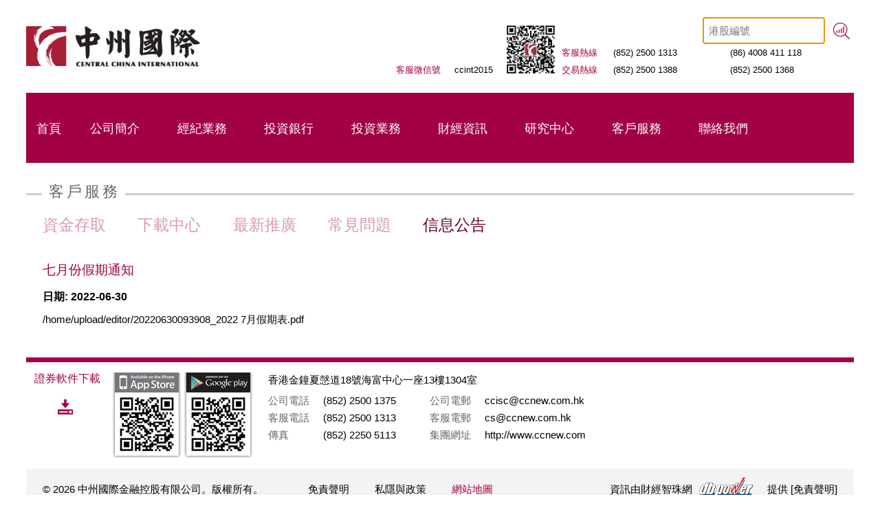

--- FILE ---
content_type: text/html; charset=UTF-8
request_url: https://www.ccnew.com.hk/tc/customer-service/message-detail/id/120
body_size: 14113
content:
<!DOCTYPE html PUBLIC "-//W3C//DTD XHTML 1.0 Transitional//EN" "http://www.w3.org/TR/xhtml1/DTD/xhtml1-transitional.dtd">
<html xmlns="http://www.w3.org/1999/xhtml">
<head>
<meta http-equiv="Content-Type" content="text/html; charset=utf-8" />
<!-- <meta name="viewport" content="width=device-width; initial-scale=1.0; maximum-scale=1.0; user-scalable=0;"> -->
<meta name="viewport" content="width=device-width">
<meta name="format-detection" content="telephone=no">
<title>中州國際金融控股有限公司</title>
<link rel="stylesheet" href="/home/css/bootstrap.css">
<link href="/home/css/ccis.css" rel="stylesheet" type="text/css" />
<link href="/home/css/ccmenu.css" rel="stylesheet" type="text/css" />
<link href="/home/css/jquery.bxslider.css" rel="stylesheet" type="text/css" />
<link href="/home/css/ionicons.css" rel="stylesheet" type="text/css" />




<script src="/home/js/jquery.min.js"></script>
<script src="/home/js/polyfill.min.js"></script>
<script src="/home/js/modernizr.min.js"></script>
<script src="/home/js/megamenu.js"></script>
<script src="/home/js/jquery.pager.js"></script>
<script>
	$(function(){
		var _showTab = 0;
		var $defaultLi = $('div.tab ul.tabs li, div.subtab ul.tabs li').eq(_showTab).addClass('current');
		$($defaultLi.find('a').attr('href')).siblings().hide();	
		$('div.tab ul.tabs li, div.subtab ul.tabs li').click(function() {
			var $this = $(this),
				_clickTab = $this.find('a').attr('href');
					$this.addClass('current').siblings('.current').removeClass('current');
					$(_clickTab).stop(false, true).show().siblings().hide();
				return false;
		}).find('a').focus(function(){
			this.blur();
		});
	});
</script>
<script>
	$(function(){
		var _showTab = 0;
		var $defaultLi = $('ul.tabs_inside li').eq(_showTab).addClass('current');
		$($defaultLi.find('a').attr('href')).siblings().hide();	
		$('ul.tabs_inside li').click(function() {
			var $this = $(this),
				_clickTab = $this.find('a').attr('href');
					$this.addClass('current').siblings('.current').removeClass('current');
					$(_clickTab).stop(false, true).show().siblings().hide();
				return false;
		}).find('a').focus(function(){
			this.blur();
		});
	});
</script>
<script>
$(document).ready(function () {
	
	
});

function js_db_disclaimer(link) {
	window.open(link, '', 'width=400, height=350');
}

function changeLanguage(lang) {
	var res = window.location.href;
	var pathname = window.location.pathname;
	
	if (lang == "sc") {
		res = res.replace("/en/","/sc/");
		res = res.replace("/tc/","/sc/");
	}
	else if (lang == "en") {
		res = res.replace("/tc/","/en/");
		res = res.replace("/sc/","/en/");
	}
	else {
		res = res.replace("/en/","/tc/");
		res = res.replace("/sc/","/tc/");
	}
	
	window.location.href = res;
}

var lang = 'tc';


</script>
<script>
	function popup(mylink, windowname){
	if (! window.focus)return true;
	var href;
	if (typeof(mylink) == 'string')
	   href=mylink;
	else
	   href=mylink.href;
	window.open(href, windowname, 'width=445,height=270,scrollbars=yes');
	return false;}
</script>
<script type="text/javascript">
window.onload = function(){
  var text_input = document.getElementById ('searchbox');
  text_input.focus ();
  text_input.select ();
}
</script>
<script>
	$(document).ready(function () {
		$("#searchbox").keyup(function(e) {
			var scode = $.trim($("#searchbox").val());
			if (e.keyCode == 13 && scode != "") {
				gokeysearch();
			}
		});
		
		$("#searchbox").click(function(){
			$("#searchbox").val("");
		});
	});
	
	function gokeysearch(){
		x=document.getElementById('searchbox').value;

		var regExp = /^[0-9]{1,5}$/;
		if(!regExp.test(x)){
			return;
		}
		x=x*1;
		
		if(x==0)
			return;
		else{
			window.location = "/tc/market/quote-stock/code/" + x;
		}
	}
</script>

</head>
<body>
<div id="page">
  <div class="header"> 
  	<div class="logo">
  	<a href="/tc/home" class="logolink"></a>
    </div>
    
    
    
    <div class="right_area">
    <!--<div class="lang"> <span class="tc"><a href="javascript:changeLanguage('tc')" class="current">繁</a></span> <span class="sc"><a href="javascript:changeLanguage('sc')">简</a></span> <span class="en"><a href="javascript:changeLanguage('en')">EN</a></span></div-->
    <div class="search">
      <input name="searchbox" id="searchbox" placeholder="港股編號" onClick="javascript: this.value='';" type="text">
      <button>搜尋</button>
    </div>
    <span class="clear"></span>
    <p><b style="min-width:55px; float:left;">客服熱線</b><span style="min-width:150px; float:left;"> (852) 2500 1313</span><span style="min-width:165px; float:left;"> (86) 4008 411 118</span></p>
    <span class="clear"></span>
    <p><b style="min-width:55px; float:left;">交易熱線</b><span style="min-width:150px; float:left;"> (852) 2500 1388</span> <span style="min-width:165px; float:left;">(852) 2500 1368</span></p>
    <span class="clear"></span> 
  	</div>
    
    <div class="qr_code">
   	  <p><b style="float:left;">客服微信號</b><span style="float:left;">ccint2015</span></p>
    <img src="/home/images/header_qr.jpg" width="286" height="286" /></div>
    
  </div>
  <div class="menu-container">
    <div class="menu">
      <ul>
        <li class="home rob"><a href="/tc/home">首頁</a></li>
        <li class="rob"><a href="/tc/company/aboutccin" class="desktop">公司簡介</a>
          <ul>
            <li><a href="/tc/company/aboutccin">關於中州國際</a></li>
            <li><a href="/tc/company/aboutcc">關於中原證券</a></li>
            <li><a href="/tc/company/milestone">重要里程碑</a></li>
            <li><a href="/tc/company/cctrend" class="last">公司動態</a></li>
          </ul>
        </li>
        <li class="rob"><a href="/tc/brokerage/introduction">經紀業務</a>
          <ul>
            <li><a href="/tc/brokerage/introduction">概要</a></li>
            <!-- <li><a href="/tc/brokerage/account-opening">開戶</a></li> -->
            <li><a href="/tc/brokerage/trading-page">頁面交易</a></li>
            <!--li><a href="/tc/brokerage/futures">期權及期貨</a></li-->
            <li><a href="/tc/brokerage/ah">滬港通</a></li>
            <li><a href="/tc/brokerage/fee">收費標準</a></li>
            <!-- <li><a href="/home/upload/forms/Futures_Product_Margin_Form_20220721085749.pdf" target="_blank">期貨產品保證金標准</a></li> -->
            <li><a href="/home/pdf/Margin_Ratio.pdf" target="_blank" class="last">股票按揭比例</a></li>
          </ul>
        </li>
        <li class="rob"><a href="/tc/investment/introduction">投資銀行</a>
          <ul>
            <li><a href="/tc/investment/introduction">概要</a></li>
            <li><a href="/tc/investment/services">服務</a></li>
            <li><a href="/tc/investment/team">業務團隊</a></li>
            <li><a href="/tc/investment/history">歷史記錄</a></li>
           </ul>
        </li>
        <!--li class="asset"><a href="/tc/asset/introduction">資產管理<br><i>Asset Management</i></a>
          <ul>
            <li><a href="/tc/asset/introduction"><span>概要</span> Business Background</a></li>
            <li><a href="/tc/asset/strategy"><span>基金策略</span> Investment Strategy & Core Values</a></li>
            <li><a href="/tc/asset/services"><span>服務</span> Fund Services</a></li>
            <li><a href="/tc/asset/team"><span>業務團隊</span> Asset Management Team</a></li>
            <li><a href="/tc/asset/business-news"><span>業務動態</span> Business Highlights</a></li>
            <li><a href="/tc/asset/product" class="last"><span>產品中心</span> Strategy Products & Funds</a></li>
          </ul>
        </li-->
        <li class="rob"><a href="/tc/loan/introduction">投資業務</a>
          <ul>
            <li><a href="/tc/loan/introduction">業務簡介</a></li>
            <li><a href="/tc/loan/process" class="last">業務流程</a></li>
          </ul>
        </li>
        <li class="rob"><a href="/tc/market/world-index">財經資訊</a>
          <ul>
            <li><a href="/tc/market/world-index">環球指數</a></li>
            <li><a href="/tc/market/ipo">新股動態</a></li>
            <li><a href="/tc/market/ipo-archive" class="last">新股檔案室</a></li>
          </ul>
        </li>
        <li class="rob"><a href="/tc/research/introduction">研究中心</a>
          <ul>
            <li><a href="/tc/research/introduction">概要</a></li>
            <li><a href="/tc/research/stock-news">港股晨報</a></li>
            <li><a href="/tc/research/report">研究報告</a></li>
            <li><a href="/tc/research/tutorial">投資學院</a></li>
            <li><a href="/tc/research/exchange" class="">交流會</a></li>
            <li><a href="/tc/research/market-comments" class="last">市場點評</a></li>
          </ul>
        </li>
        <li class="rob"><a href="/tc/customer-service/access-fund">客戶服務</a>
          <ul>
            <li><a href="/tc/customer-service/access-fund">資金存取</a></li>
            <li><a href="/tc/customer-service/download">下載中心</a></li>
            <li><a href="/tc/customer-service/promotion">最新推廣</a></li>
            <li><a href="/tc/customer-service/faq">常見問題</a></li>
            <li><a href="/tc/customer-service/message" class="last">信息公告</a></li>
          </ul>
        </li>
        <li class="rob"><a href="/tc/contact/career">聯絡我們</a>
          <ul>
            <li><a href="/tc/contact/career">人才招聘</a></li>
            <li><a href="/tc/contact/contact" class="last">聯繫我們</a></li>
          </ul>
        </li>
      </ul>
    </div>
  </div>
  <div id="asset" class="content">
  <h2><span>客戶服務</span></h2>
  <div class="left">
	  <div class="subtab">
        <ul>
           <li><a href="/tc/customer-service/access-fund">資金存取</a></li>
            <li><a href="/tc/customer-service/download">下載中心</a></li>
            <li><a href="/tc/customer-service/promotion">最新推廣</a></li>
            <li><a href="/tc/customer-service/faq">常見問題</a></li>
            <li><a href="/tc/customer-service/message" class="last active">信息公告</a></li>
          <div class="clear"></div>
        </ul>
      </div>
    <div class="movement">
      <h3>七月份假期通知</h3>
      <h4>日期: 2022-06-30</h4>
	  <p><a href="/home/upload/editor/20220630093908_2022 7月假期表.pdf">/home/upload/editor/20220630093908_2022 7月假期表.pdf</a></p>
    </div>
  </div>
  <div class="space"></div>
  <script type="text/javascript">
$(document).ready(function () {
	$.ajax({
		type: "GET",
		cache: false,
		url: "/tc/ajax/announcement_column",
		success: function(data) {
			$("#announcement_area").html(data);
		},
	});
});
</script>
    <div class="right ccintext">
      <div class="banner01"><a href="/tc/customer-service/promotion">最新推廣</a></div>
      <div class="sidenews">
        <h1>中州國際</h1>
        <div class="text">
          <h3>公司動態</h3>
          <dl id="announcement_area">
          </dl>
          <a href="/tc/company/cctrend" class="more">[更多...]</a></div>
      </div>
      <!-- <div class="banner02"><a href="/tc/brokerage/account-opening">預約開戶</a></div> -->
    </div> <span class="clear"></span> </div>

  <div id="footer">
  	<div class="downapp left">
      <div class="pcexe"><h3>證券軟件下載</h3>
      <a href="/tc/customer-service/download" class="downexe" target="_blank">&nbsp;</a></div>
      <img src="/home/images/appdown.jpg" />
      <!--div class="qrcode"><span class="downand"><a href="http://www.tsci.com.cn/tsci_update/android/cci/cci_v1.0.2.apk" target="_blank">Android</a></span><br />
        <!--span class="downappl">Apple</span></div-->
      <span class="clear"></span> </div>
      
    <div class="detail">
      <div class="address">香港金鐘夏愨道18號海富中心一座13樓1304室</div>
      <div class="info">
        <ul>
          <li><span>公司電話</span> (852) 2500 1375</li>
          <li><span>公司電郵</span> <a href="mailto:ccisc@ccnew.com.hk">ccisc@ccnew.com.hk</a></li>
          <li><span>客服電話</span> (852) 2500 1313</li>
          <li><span>客服電郵</span> <a href="mailto:cs@ccnew.com.hk">cs@ccnew.com.hk</a></li>
          <li><span>傳真</span> (852) 2250 5113</li>
          <li><span>集團網址</span> <a href="http://www.ccnew.com/" target="_blank">http://www.ccnew.com</a></li>
        </ul>
      </div>
    </div>
    
<!--     <div class="downapp">
      <div class="pcexe"><h3>期貨軟件下載</h3>
      <a href="/home/programme/中州國際期貨9.3.exe" class="downexe" target="_blank">期貨軟件極星</a></div>
      <img src="/home/images/appdown_right.jpg" />
      <span class="clear"></span> 
    </div> -->
    <div class="clear"></div>
  </div>
  <div id="copyright">
    <div class="copyright">© <span id='footeryear'></span> 中州國際金融控股有限公司。版權所有。</div>
    <div class="link">
      <ul>
        <li><a href="/tc/other/disclaimer">免責聲明</a></li>
        <li><a href="/tc/other/privacy">私隱與政策</a></li>
        <li class="last"><a href="/tc/other/sitemap">網站地圖</a></li>
      </ul>
      <div class="clear"></div>
    </div>
    <div class="db">資訊由<a href="http://www.dbpower.com.hk" target="_blank" class="dblogo">財經智珠網</a> 提供 [<a onclick="js_db_disclaimer('/home/block/tc/db_tc.html')">免責聲明</a>]</div>
    <div class="clear"></div>
  </div>
</div>
<script src="/home/js/bootstrap.js"></script>
<script>
var d = new Date();
var x = document.getElementById("footeryear");
x.innerHTML=d.getFullYear();
</script>
</body>
</html>


--- FILE ---
content_type: text/html; charset=UTF-8
request_url: https://www.ccnew.com.hk/tc/ajax/announcement_column?_=1768529298180
body_size: 773
content:

            <dt>2024-09-05</dt>
            <dd><a href="/tc/company/cctrend-detail/id/179">八號臺風 通知</a></dd>
					
		
            <dt>2024-07-23</dt>
            <dd><a href="/tc/company/cctrend-detail/id/177">搬遷啟示</a></dd>
					
		
            <dt>2024-01-30</dt>
            <dd><a href="/tc/company/cctrend-detail/id/170">2023年度業績預增公告</a></dd>
					
		
            <dt>2023-10-09</dt>
            <dd><a href="/tc/company/cctrend-detail/id/169">八號臺風及黑色暴雨信號現正生效證券及衍生產品市場延遲開市</a></dd>
					
		
            <dt>2023-09-08</dt>
            <dd><a href="/tc/company/cctrend-detail/id/167">黑色暴雨現正生效證券及衍生產品市場延遲開市</a></dd>
					
		

--- FILE ---
content_type: text/css
request_url: https://www.ccnew.com.hk/home/css/ccis.css
body_size: 66011
content:
@import url(https://fonts.googleapis.com/css?family=Roboto:400,300,300italic,400italic,500,500italic);

body {
    margin: 0;
    padding: 0;
    font-family: "segoe ui", "microsoft jhenghei", "microsoft mhei", Arial, Helvetica, sans-serif;
    color: #000000;
}

.clear {
    clear: both;
    display: block;
}

img {
    border: none;
}

input,
select {
    font-family: "segoe ui", "microsoft jhenghei", "microsoft mhei", Arial, Helvetica, sans-serif;
}

a,
button {
    -webkit-transition: all 0.3s;
    transition: all 0.3s;
    text-decoration: none;
    color: #000000;
    cursor: pointer;
}

a:hover {
    text-decoration: none;
    color: #a20145;
}

.green {
    color: #368104;
}

.red {
    color: #880101;
}

.hlred {
    color: #a20145;
}

ul {
    margin: 0;
    padding: 0;
}

ul li {
    list-style: none;
}

li {
    font-size: 15px;
}

.left {
    float: left;
    width: 76%;
}

.right {
    float: right;
    width: 22%;
}

p {
    margin: 0;
    padding-bottom: 20px;
    font-size: 15px;
    color: #000000;
    line-height: 30px;
}

.leftalign {
    text-align: left;
}

.mobile {
    display: none !important;
}

table {
    width: 100%;
    border-collapse: collapse;
    font-size: 14px;
}

table td {
    padding: 10px 3px;
    margin: 0;
    border-top: 1px solid #cfcfcf;
    border-bottom: 1px solid #cfcfcf;
    text-align: center;
}

table tr:nth-child(even) td {
    background: #fafafa;
}

table th {
    padding: 8px 3px;
    margin: 0;
    background: #fafafa;
    border-top: 1px solid #cfcfcf;
    border-bottom: 1px solid #cfcfcf;
}

table a {
    color: #292929;
    cursor: pointer;
}

table a:hover {
    color: #a20145;
}

.js-marquee {
    margin-bottom: 0 !important;
}

input[type=checkbox]:not(old),
input[type=radio]:not(old) {
    width: 2em;
    margin: 0;
    padding: 0;
    font-size: 1em;
    opacity: 0;
}

input[type=checkbox]:not(old)+label,
input[type=radio]:not(old)+label {
    display: inline-block;
    margin-left: -2em;
    line-height: 1.5em;
}

input[type=checkbox]:not(old)+label>span,
input[type=radio]:not(old)+label>span {
    display: inline-block;
    width: 0.875em;
    height: 0.875em;
    margin: 0.25em 0.5em 0.25em 0.25em;
    border: 0.0625em solid rgb(192, 192, 192);
    border-radius: 0.25em;
    background: rgb(224, 224, 224);
    background-image: -moz-linear-gradient(rgb(240, 240, 240), rgb(224, 224, 224));
    background-image: -ms-linear-gradient(rgb(240, 240, 240), rgb(224, 224, 224));
    background-image: -o-linear-gradient(rgb(240, 240, 240), rgb(224, 224, 224));
    background-image: -webkit-linear-gradient(rgb(240, 240, 240), rgb(224, 224, 224));
    background-image: linear-gradient(rgb(240, 240, 240), rgb(224, 224, 224));
    vertical-align: bottom;
}

input[type=checkbox]:not(old):checked+label>span,
input[type=radio]:not(old):checked+label>span {
    background-image: -moz-linear-gradient(rgb(224, 224, 224), rgb(240, 240, 240));
    background-image: -ms-linear-gradient(rgb(224, 224, 224), rgb(240, 240, 240));
    background-image: -o-linear-gradient(rgb(224, 224, 224), rgb(240, 240, 240));
    background-image: -webkit-linear-gradient(rgb(224, 224, 224), rgb(240, 240, 240));
    background-image: linear-gradient(rgb(224, 224, 224), rgb(240, 240, 240));
}

input[type=checkbox]:not(old):checked+label>span:before {
    content: '✓';
    display: block;
    width: 1em;
    color: rgb(153, 204, 102);
    font-size: 0.875em;
    line-height: 1em;
    text-align: center;
    text-shadow: 0 0 0.0714em rgb(115, 153, 77);
    font-weight: bold;
}

input[type=radio]:not(old):checked+label>span>span {
    display: block;
    width: 0.5em;
    height: 0.5em;
    margin: 0.125em;
    border: 0.0625em solid #a20145;
    border-radius: 0.125em;
    /* Permalink - use to edit and share this gradient: http://colorzilla.com/gradient-editor/#a20145+0,890140+100 */
    background: #a20145;
    /* Old browsers */
    background: -moz-linear-gradient(top, #a20145 0%, #890140 100%);
    /* FF3.6-15 */
    background: -webkit-linear-gradient(top, #a20145 0%, #890140 100%);
    /* Chrome10-25,Safari5.1-6 */
    background: linear-gradient(to bottom, #a20145 0%, #890140 100%);
    /* W3C, IE10+, FF16+, Chrome26+, Opera12+, Safari7+ */
    filter: progid:DXImageTransform.Microsoft.gradient(startColorstr='#a20145', endColorstr='#890140', GradientType=0);
    /* IE6-9 */
}

h1 {
    color: #a20145;
    font-size: 30px;
    margin: 0;
    padding: 0 0 20px 0;
    font-weight: 300;
    text-align: left;
    line-height: 34px;
}

h2 {
    font-size: 22px;
    font-weight: 300;
    margin-top: 30px;
    padding-left: 23px;
    position: relative;
    text-align: left;
    text-transform: uppercase;
    z-index: 1;
    color: #666666;
}

h2:before {
    background: rgba(201, 0, 84, 1);
    background: -moz-linear-gradient(top, rgba(201, 0, 84, 1) 0%, rgba(255, 255, 255, 0) 100%);
    background: -webkit-gradient(left top, left bottom, color-stop(0%, rgba(201, 0, 84, 1)), color-stop(100%, rgba(255, 255, 255, 0)));
    background: -webkit-linear-gradient(top, rgba(201, 0, 84, 1) 0%, rgba(255, 255, 255, 0) 100%);
    background: -o-linear-gradient(top, rgba(201, 0, 84, 1) 0%, rgba(255, 255, 255, 0) 100%);
    background: -ms-linear-gradient(top, rgba(201, 0, 84, 1) 0%, rgba(255, 255, 255, 0) 100%);
    background: linear-gradient(to bottom, rgba(201, 0, 84, 1) 0%, rgba(255, 255, 255, 0) 100%);
    filter: progid:DXImageTransform.Microsoft.gradient(startColorstr='#c90054', endColorstr='#ffffff', GradientType=0);
    content: "";
    margin: 0px auto;
    position: absolute;
    height: 3px;
    top: 14px;
    left: 0;
    right: 0;
    border-top: 3px solid #cccccc;
    bottom: 0px;
    width: 100%;
    z-index: -1;
}

h2 span {
    background: #ffffff;
    padding: 0 7px 0 10px;
    letter-spacing: 4px;
}

h3 {
    margin: 0;
    color: #a20145;
    font-size: 19px;
    font-weight: 300;
    padding: 10px 0;
}

h4 {
    margin: 0;
    color: #000000;
    font-size: 16px;
    font-weight: 700;
    padding: 10px 0;
}

h5 {
    margin: 0;
}

#message {
    color: red;
    padding-bottom: 10px;
}

.pager {
    height: 45px;
    margin-bottom: 20px;
}

.pager .clear {
    display: none;
}

.pager .prev.pgEmpty a,
.pager .next.pgEmpty a {
    color: #cccccc;
}

.pager a.current {
    color: #ffffff;
    background: #a20145;
    ;
}

.inner_paging {
    float: left;
    margin: 0;
    padding: 20px 0 0 0;
}

.inner_paging li {
    float: left;
    display: table-cell;
}

.inner_paging li a {
    color: #a20145;
    border: 1px solid #d3d3d3;
    height: 25px;
    text-align: center;
    list-style: none;
    margin-right: 6px;
    line-height: 22px;
    display: block;
    padding: 1px 5px;
    font-size: 13px;
}

.inner_paging li a:hover {
    color: #a20145;
    background: #ffffff;
}

.inner_paging li a.active {
    color: #ffffff;
    background: #a20145;
}

#overlay {
    background: #000000;
    position: fixed;
    z-index: 99999999999999;
}

.popup_dis {
    position: absolute;
    z-index: 999999999999999999;
    width: 50%;
    margin: 14% 25% 0 25%;
    background: #ebebeb;
}

.popup_dis .announcement_container h1 {
    line-height: 30px;
    padding: 10px 0 10px 0px;
    border-bottom: 1px solid #cccccc;
    font-weight: normal;
    font-size: 30px;
}

.popup_dis .announcement_container {
    padding: 15px;
    margin-bottom: 10px;
    position: relative;
}

.popup_dis .announcement_container .close {
    text-align: center;
}

.popup_dis .announcement_container .close h3 {
    background: #a20145;
    color: #ffffff;
    text-align: center;
    font-size: 17px;
    padding: 10px;
    cursor: pointer;
}

.popup_dis .announcement_container .announcement {
    font-size: 20px;
    color: #0054a3;
    float: left;
}

.popup_dis .announcement_container .announcement_area {
    background: #ffffff;
    padding: 15px;
    margin: 10px 0 0 0;
    max-height: 400px;
    overflow-y: scroll;
}

.popup_dis .announcement_container .announcement_area p {
    margin: 5px 0;
}

#page .content .tab ul.tabs {
    margin: 0;
    padding: 0;
    list-style-type: none;
}

#page .content .tab ul.tabs li {
    float: left;
    position: relative;
    font-size: 20px;
}

#page .content .tab ul.tabs li a {
    color: #a20145;
    text-align: center;
    display: block;
    line-height: 46px;
    padding: 0 20px;
}

#page .content .tab ul.tabs li.current a {
    background: #a20145;
    color: #ffffff;
}

#page .content .tab ul.tabs li span {
    display: none;
}

#page #asset.content .subtab {
    padding-bottom: 30px;
}

#page #asset.content .tab_container {
    padding-top: 30px;
}

#page .content .assetteam .tab ul.tabs li {
    float: left;
    width: 20%;
    position: relative;
    font-size: 17px;
}

#page .content .assetteam .tab ul.tabs li a {
    line-height: normal;
    padding: 10px;
    font-size: 17px;
}

#page .content .assetteam .tab ul.tabs li span {
    display: block;
    line-height: 20px;
    max-width: 244px;
    font-size: 13px;
    padding-bottom: 0;
}

#page .content .ipodata ._tab {
    margin-bottom: 20px;
    border-bottom: 5px solid #efefef;
}

#page .content ._tab ul.tabs {
    margin: 0;
    padding: 0;
    list-style-type: none;
}

#page .content ._tab ul.tabs li {
    float: left;
    position: relative;
    font-size: 20px;
}

#page .content ._tab ul.tabs li a {
    color: #a20145;
    text-align: center;
    display: block;
    line-height: 46px;
    padding: 0 20px;
}

#page .content ._tab ul.tabs li.current a {
    background: #a20145;
    color: #ffffff;
}

#page .content ._tab ul.tabs li span {
    display: none;
}

#page .content .subtab {
    padding: 10px 0 40px 0;
}

#page .content .subtab ul li {
    float: left;
    text-align: center;
    margin: 0;
    padding-right: 4%;
}

#page .content .subtab ul li.last{
    padding-right: 0;
}

#page .content .subtab ul li a {
    color: #a20145;
    display: inline-block;
    font-size: 23px;
    position: relative;
    opacity: 0.4;
}


#page .content .subtab ul li a.active,
#page .content .subtab ul li a:hover {
    opacity: 1.0;
    color: #6b002d;
}

/*#page .content .subtab ul li a.active:after, #page .content .subtab ul li a:hover:after {content: ""; background: url(../images/icon_sub.png) no-repeat center bottom /100% 10px; position: absolute; bottom:-19px; left: 0; width:100%; height:10px;}*/
#page .content .subtab ul li.current a,
#page .content .subtab ul li.current a:hover {
    opacity: 1.0
}

#page .content .subtab ul li.current a:after,
#page .content .subtab ul li.current a:hover:after {
    content: "";
    background: url(../images/icon_sub.png) no-repeat center bottom /100% 10px;
    position: absolute;
    bottom: -19px;
    left: 0;
    width: 100%;
    height: 10px;
}

#page .content .subtab ul li a span {
    font-size: 15px;
    display: inline-block;
    max-width: 75px;
}

#page .content .study .video {
    position: relative;
    padding-bottom: 56.25%;
    /* proportion value to aspect ratio 16:9 (9 / 16 = 0.5625 or 56.25%) */
    height: 0;
    overflow: hidden;
}

#page .content .study .video iframe {
    position: absolute;
    top: 0;
    left: 0;
    width: 100%;
    height: 100%;
}

#page #home .cctext dl dd.line {
    clear: both;
    width: 100%;
    height: 1px;
    max-width: 100%;
}

#page {
    margin: 0 auto;
    max-width: 1204px;
}

#page .content {
    margin: 0 auto;
    position: relative;
    width: 1204px;
}

#page .header {
    padding: 40px 0 0 0;
    height: 115px;
    background: #ffffff url(../images/logo.jpg) no-repeat left center;
    width: 1204px;
    margin: 0 auto;
    position: relative;
}

#page .header .logo {
    float: left;
}

#page .header .qr_code {
    float: right;
    margin-right: 30px;
}

#page .header .qr_code p {
    float: left;
    margin-top: 64px;
}

#page .header .qr_code img {
    width: 84px;
    height: auto;
    margin-left: 20px;
}

#page .header .right_area {
    float: right;
}

#page .header .lang {
    float: right;
    padding: 5px 0 0 45px;
}

#page .header .lang span a {
    float: left;
    margin-left: 10px;
    border: 1px solid #ffffff;
    text-align: center;
    font-size: 15px;
    color: #000000;
    padding: 3px 7px;
    line-height: 21px;
    font-size: 15px;
}

#page .header .lang span a:hover,
#page .header .lang span a.current {
    border: 1px solid #a20145;
    color: #a20145;
}

#page .header .search {
    float: right;
}

#page .header .search input {
    border: 1px solid #a20145;
    -webkit-border-radius: 5px;
    -moz-border-radius: 5px;
    border-radius: 5px;
    padding: 8px;
    width: 160px;
    font-size: 15px;
}

#page .header .search button {
    background: url(../images/icon_search_button.jpg) no-repeat center center;
    width: 35px;
    height: 35px;
    border: 0;
    outline: none;
    text-indent: -9999px;
    cursor: pointer;
    margin-left: 3px;
}

#page .header p {
    float: right;
    font-size: 15px;
    padding-bottom: 0;
    line-height: 25px;
}

#page .header p b {
    font-weight: normal;
    color: #a20145;
}

#page .header p span {
    display: inline-block;
    padding: 0 0 0 20px;
}

#page .header .logolink {
    /*display: inline-block;
	height: 51px;
	width: 25%;*/
    display: block;
    height: 77px;
    width: 312px;
}

#page .ccintext .banner01 {
    background: url(../images/back_ccin01.jpg) no-repeat center left / 100% auto;
    width: 100%;
    padding-top: 140px;
    border-bottom: 1px solid #a20145;
}

#page .ccintext .banner01 a {
    background: #efefef;
    display: block;
    padding: 15px 0;
    text-align: center;
    font-size: 20px;
}

#page .ccintext .banner02 {
    background: url(../images/back_ccin02.jpg) no-repeat center left / 100% auto;
    width: 100%;
    padding-top: 140px;
    border-bottom: 1px solid #a20145;
}

#page .ccintext .banner02 a {
    background: #efefef;
    display: block;
    padding: 15px 0;
    text-align: center;
    font-size: 20px;
}

#page .ccintext .sidenews {
    border: 1px solid #a20145;
    margin: 15px 0;
}

#page .ccintext .sidenews h1 {
    background: #a20145;
    color: #ffffff;
    font-size: 15px;
    padding: 10px;
    line-height: 15px;
}

#page .ccintext .sidenews h3 {
    color: #a20145;
    font-size: 14px;
    letter-spacing: inherit;
    background: url(../images/icon_arrow.png) no-repeat left 8px;
    padding: 0 10px 7px 18px;
    border-bottom: 1px solid #a20145;
}

#page .ccintext .sidenews .text {
    padding: 10px;
}

#page .ccintext .sidenews .text dl {
    float: left;
    min-width: 20%;
    margin: 0;
}

#page .ccintext .sidenews .text dl dt {
    font-size: 13px;
    color: #666666;
    width: 75px;
    float: left;
    padding: 5px 0;
}

#page .ccintext .sidenews .text dl dd {
    font-size: 14px;
    float: left;
    margin: 0;
    overflow: hidden;
    text-overflow: ellipsis;
    white-space: nowrap;
    width: 166px;
    padding: 5px 0;
}

#page .ccintext .sidenews .text .more {
    text-align: right;
    display: block;
    color: #a20145;
    font-size: 14px;
    background: url(../images/icon_more.png) no-repeat 77% 1px;
    padding-left: 25px;
    clear: both;
}

#page .ccintext .sidenews .text .more:hover {
    color: #000000;
}

#page #home {
    position: relative;
}

#page #home .cctext {
    position: absolute;
    top: 415px;
    background: url(../images/back_hm.png) repeat;
    width: 100%;
}

#page #home .cctext .box {
    padding: 2%;
}

#page #home .cctext .news {
    float: left;
    height: 280px;
    width: 33%;
    overflow: hidden;
    margin-right: 1%;
}

#page #home .cctext .report {
    float: left;
    height: 280px;
    width: 33%;
    overflow: hidden;
    margin-right: 1%;
}

#page #home .cctext h1 a {
    color: #a20145;
}

#page #home .cctext h1 a:hover {
    color: #000000;
}

#page #home .cctext dl {
    width: 100%;
    margin: 0;
}

#page #home .cctext dl dt {
    font-size: 15px;
    color: #666666;
    float: left;
    padding-bottom: 13px;
    padding-right: 2%;
}

#page #home .cctext dl dd {
    font-size: 17px;
    float: left;
    margin: 0;
    overflow: hidden;
    text-overflow: ellipsis;
    white-space: nowrap;
    width: 57%;
    padding-bottom: 13px;
}

#page #home .cctext .hmicons {
    float: left;
    width: 32%;
}

#page #home .cctext .hmicons ul li {
    float: left;
    padding: 0 0 18px 18px;
}

#page #home .cctext .hmicons ul li a {
    font-size: 19px;
    text-align: center;
    display: inline-block;
}

#page #home .cctext .hmicons .hi01 {
    background: url(../images/icon_hi01.png) no-repeat center 50px;
    width: 105px;
    height: 130px;
}

#page #home .cctext .hmicons .hi02 {
    background: url(../images/icon_hi02.png) no-repeat center 50px;
    width: 105px;
    height: 130px;
}

#page #home .cctext .hmicons .hi03 {
    background: url(../images/icon_hi03.png) no-repeat center 50px;
    width: 105px;
    height: 130px;
}

#page #home .cctext .hmicons .hi04 {
    background: url(../images/icon_hi04.png) no-repeat center 50px;
    width: 105px;
    height: 130px;
}

#page #home .cctext .hmicons .hi05 {
    background: url(../images/icon_hi05.png) no-repeat center 50px;
    width: 105px;
    height: 130px;
}

#page #home .cctext .hmicons .hi06 {
    background: url(../images/icon_hi06.png) no-repeat center 50px;
    width: 105px;
    height: 130px;
}

#page #home .cctext .hmicons .hi01:hover {
    background: url(../images/icon_hi01_on.png) no-repeat center 50px;
}

#page #home .cctext .hmicons .hi02:hover {
    background: url(../images/icon_hi02_on.png) no-repeat center 50px;
}

#page #home .cctext .hmicons .hi03:hover {
    background: url(../images/icon_hi03_on.png) no-repeat center 50px;
}

#page #home .cctext .hmicons .hi04:hover {
    background: url(../images/icon_hi04_on.png) no-repeat center 50px;
}

#page #home .cctext .hmicons .hi05:hover {
    background: url(../images/icon_hi05_on.png) no-repeat center 50px;
}

#page #home .cctext .hmicons .hi06:hover {
    background: url(../images/icon_hi06_on.png) no-repeat center 50px;
}

#page #home .cctext a.more {
    padding: 10px 30px 28px 0;
    float: left;
    font-size: 18px;
    background: url(../images/icon_hmore.png) no-repeat right 20px;
}

#page #home .home_about_content {
    padding: 2%;
}

#page #home .home_about_content p {
    padding-bottom: 0;
}

#page #aboutcc .aboutccin table {
    margin-bottom: 20px;
}

#page #aboutcc .aboutccin table.last {
    margin-bottom: 0;
}

#page #aboutcc .aboutccin table tr th {
    text-align: left;
    padding: 8px;
}

#page #aboutcc .aboutccin table tr td {
    text-align: left;
    padding: 8px;
}

#page #research .study table tr td {
    text-align: left;
}

#page #aboutcc .aboutccin table tr:nth-child(even) th {
    background: #fafafa;
}

#page #business {
    margin-bottom: 20px;
}

#page #business #tabb table th {
    background: #fafafa !important;
}

#page #business .acc {
    margin: 0;
    padding: 0;
}

#page #business .acc li {
    -webkit-transition: none;
    transition: none;
    list-style: none;
    margin: 0;
    padding: 0;
}

#page #business .acc div {
    -webkit-transition: none;
    transition: none;
}

#page #business .acc h3 {
    text-align: left;
    text-indent: 12px;
    margin: 10px 0 0 0;
    cursor: pointer;
    padding: 7px 0 3px 0;
    color: #ffffff;
    background: #999999 url(../images/unselect.jpg) no-repeat scroll right center / 62px 42px;
    width: 100%;
    height: 32px;
}

#page #business .acc h3.first-selected {
    color: #a20145;
    background: #f7f7f7 url(../images/select.jpg) no-repeat scroll right center / 62px 42px;
    width: 100%;
    height: 32px;
}

#page #business .acc h4 {
    text-indent: 12px;
}

#page #business .acc .note {
    padding: 10px 0;
    font-size: 14px;
}

#page #business .acc .note ol {
    margin: 0;
    padding: 5px 14px;
    line-height: 20px;
    font-size: 14px;
}

#page #business .acc .note ol li {
    list-style: decimal;
}

#page #business .acc td ol {
    margin: 0;
    padding: 5px 14px;
    line-height: 20px;
    font-size: 14px;
}

#page #business .acc td ol li {
    list-style: decimal;
}

#page #business .acc td ul li {
    padding-bottom: 5px;
}

#page #business .acc td ul li span {
    display: inline-block;
    width: 180px;
    color: #a20145;
    font-weight: bold;
}

#page #business .acc td ul li b {
    padding-top: 15px;
    color: #a20145;
    display: block;
}

#page #business .acc-content td {
    text-align: left;
    padding: 10px 0 10px 10px;
}

#page #business .acc .third h4 {
    text-indent: 0;
    color: #a20145;
    padding-bottom: 0;
}

#page #business .acc p {
    padding: 15px 0;
}

#page #business .acc .eighth ol li {
    list-style: square;
    padding-bottom: 8px;
    font-size: 15px;
}

#page #business .acc sup {
    color: #a20145;
    font-size: 12px;
}

#page #business .qualify {
    padding: 30px 0 0 0;
}

#page #business .qualify th {
    background: #a20145;
    text-align: left;
    color: #ffffff;
    font-size: 15px;
    padding: 5px 15px;
}

#page #business .qualify td {
    text-align: left;
    padding: 8px;
}

#page #business .qualify sup {
    color: #ffffff;
    font-size: 12px;
    font-weight: normal;
    padding: 10px;
}

#page #business .qualify p {
    padding: 15px 0;
}

#page #business .qualify ol {
    margin: 0;
    padding: 0 15px;
}

#page #business .qualify ol li {
    padding-bottom: 5px;
    font-size: 15px;
}

#page #business .qualify a {
    color: #a20145;
    word-break: break-all;
}

#page #business .qualify h4 {
    text-align: center;
    background: #ececec;
    font-weight: 400;
    font-size: 19px;
    margin: 15px 0 0 0;
    border-bottom: 4px solid #a20145;
}

#page #business .fee table {
    border-top: 5px solid #ececec;
    margin-bottom: 20px;
}

#page #business .fee table.last {
    margin-bottom: 0;
}

#page #business .fee table tr th {
    background: #ffffff;
    text-align: left;
    color: #a20145;
}

#page #business .fee table tr td {
    text-align: left;
}

#page #business .fee table tr:nth-child(even) th {
    background: #fafafa;
}

#page #business .openaccount ul li {
    padding-bottom: 20px;
    line-height: 39px;
}

#page #business .openaccount ul li input {
    padding: 8px;
}

#page #business .openaccount ul li select {
    padding: 8px;
    width: 58%;
}

#page #business .openaccount ul li input[type=text] {
    width: 70%;
}

#page #business .openaccount ul li textarea {
    padding: 8px;
    width: 65%;
    height: 150px;
    max-width: 65%;
    max-height: 150px;
    margin-top: 10px;
}

#page #business .openaccount .latitle {
    line-height: 39px;
    display: inline-block;
    width: 130px;
    float: left;
}

#page #business .openaccount .latitle.two_line {
    width: 104px;
    padding-right: 26px;
    line-height: normal;
}

#page #business .openaccount button {
    padding: 10px 30px;
    color: #a20145;
    border: 1px solid #a20145;
    text-align: center;
    font-size: 15px;
    background: #ffffff;
    cursor: pointer;
    font-family: "segoe ui", "microsoft jhenghei", "microsoft mhei", Arial, Helvetica, sans-serif;
}

#page #business .openaccount button:hover {
    background: #a20145;
    color: #ffffff;
}

#page #business .openaccount .telnumber {
    float: left;
    width: 140px;
}

#page #business .openaccount .telnumber.long {
    width: 250px;
}

#page #business .openaccount .formcap {
    float: left;
    padding: 0 20px 0 0;
}

#page #business .openaccount #captcha_area {
    width: 100%;
    height: 33px;
    margin-bottom: 20px;
}

#page #business .openaccount #captcha_area .item-captcha {
    padding-left: 0;
    float: left;
    width: 25%;
}

#page #business .openaccount #captcha_area .item-captcha input[type="text"] {
    width: 45%;
    padding: 2%;
}

#page #business .openaccount #captcha_area .captcha_image {
    float: left;
}

#page #business .openaccount #captcha_area .icon_refresh {
    display: inline-block;
    padding: 5px 15px 0 5px;
}

#page #trading_page .trading {
    background: #f7f7f7;
}

#page #trading_page .trading ul li {
    float: left;
    width: 48%;
    padding: 1%;
    background: #f7f7f7;
    text-align: center;
}

#page #trading_page .trading ul li h3 {
    text-align: center;
    color: #ffffff;
    padding: 16px;
    margin-bottom: 6px;
    border-bottom: 2px solid #ececec;
    background: #a20145 url(../images/back_gr.jpg) no-repeat -135px top;
}

#page #trading_page .trading ul li h3 a {
    color: #FFF;
}

#page #trading_page .trading ul li.sec h3 {
    text-align: center;
    color: #ffffff;
    padding: 16px;
    margin-bottom: 6px;
    border-bottom: 2px solid #ececec;
    background: #443952 url(../images/back_gr2.jpg) no-repeat -135px top;
}


#page #invest {
    margin-bottom: 20px;
}

#page #invest .service ul {
    margin-bottom: 20px;
}

#page #invest .service .mobile {
    display: block !important;
}

#page #invest .service .mobileb {
    display: none;
}

#page #invest .service ul li {
    float: left;
    width: 48%;
    padding: 1%;
    height: 283px;
    background: #f7f7f7;
}

#page #invest .service ul li h3 {
    text-align: center;
    color: #ffffff;
    padding: 16px;
    margin-bottom: 6px;
    border-bottom: 2px solid #ececec;
    background: #a20145 url(../images/back_gr.jpg) no-repeat -135px top;
}

#page #invest .service ul li.sec h3 {
    text-align: center;
    color: #ffffff;
    padding: 16px;
    margin-bottom: 6px;
    border-bottom: 2px solid #ececec;
    background: #443952 url(../images/back_gr2.jpg) no-repeat -135px top;
}

#page #invest .service ul li.third h3 {
    text-align: center;
    color: #ffffff;
    padding: 16px;
    margin-bottom: 6px;
    border-bottom: 2px solid #ececec;
    background: #42525f url(../images/back_gr3.jpg) no-repeat -135px top;
}

#page #invest .service ul li.forth h3 {
    text-align: center;
    color: #ffffff;
    padding: 16px;
    margin-bottom: 6px;
    border-bottom: 2px solid #ececec;
    background: #474f4f url(../images/back_gr4.jpg) no-repeat -135px top;
}

#page #invest .service ul li ol li {
    width: 100%;
    height: inherit;
    list-style: square;
}

#page #invest .service ul li.third {
    height: inherit;
}

#page #invest .service ul li.forth {
    height: inherit;
}

#page #invest .history ul li {
    float: left;
    width: 15%;
    padding: 0 5% 25px 0;
    font-size: 14px;
    line-height: 22px;
    text-align: center;
}

#page #invest .history ul li img {
    width: 100%;
    height: auto;
}

#page #invest .history ul li span {
    display: block;
    min-height: 66px;
}

#page #invest .movement tr td {
    text-align: left;
    padding: 8px;
}

#page #invest .movement tr th {
    text-align: left;
    padding: 8px;
}

#page #invest .movement tr td a {}

#page #invest .movement tr td img {
    max-width: 100px;
}

#page #asset {
    margin-bottom: 20px;
}

#page #asset .assetservice p {
    padding-bottom: 0;
}

#page #asset .assetservice ul {
    padding-left: 20px;
}

#page #asset .assetservice ul li {
    list-style: square;
    padding-bottom: 10px;
}

#page #asset .assetmovement ul li {
    float: left;
    width: 50%;
}

#page #asset .assetmovement ul li a {
    display: inline-block;
    width: 99%;
}

#page #asset .assetmovement ul li a img {
    width: 100%;
    height: auto;
}

#page #asset .assetmovement .pager ul li,
#page #asset .assetmovement .pager ul li a {
    width: inherit;
}

#page #asset .assetmovement.de table {
    border-top: 5px solid #ececec;
    margin-bottom: 20px;
}

#page #asset .assetmovement.de table.last {
    margin-bottom: 0;
}

#page #asset .assetmovement.de table tr th {
    background: #ffffff;
    text-align: left;
    color: #a20145;
    padding: 8px;
}

#page #asset .assetmovement.de table tr td {
    text-align: left;
    padding: 8px;
}

#page #asset .assetmovement.de table tr:nth-child(even) th {
    background: #fafafa;
}

#page #asset .assetmovement table {
    margin-bottom: 20px;
}

#page #asset .assetmovement table.last {
    margin-bottom: 0;
}

#page #asset .assetmovement table tr th {
    text-align: left;
    padding: 8px;
}

#page #asset .assetmovement table tr td {
    text-align: left;
    padding: 8px;
}

#page #asset .assetmovement table tr:nth-child(even) th {
    background: #fafafa;
}

#page #asset .product table {
    margin-bottom: 20px;
}

#page #asset .product table.last {
    margin-bottom: 0;
}

#page #asset .product table tr th {
    text-align: left;
    padding: 8px;
}

#page #asset .product table tr td {
    text-align: left;
    padding: 8px;
}

#page #asset .product table tr:nth-child(even) th {
    background: #fafafa;
}

#page #asset .product table tr td a {
    background: url(../images/pdf.png) no-repeat;
    display: block;
    width: 32px;
    height: 32px;
}

#page #asset .assetteam h3 {
    font-weight: bold;
}

#page #asset .assetteam h3 span {
    color: #666666;
    font-size: 15px;
    display: inline-block;
    padding: 0 0 0 10px;
}

#page #asset .assetteam .photo {
    float: left;
    width: 28%;
}

#page #asset .assetteam .text {
    float: left;
    width: 72%;
}

#page #asset .assetteam .photoright {
    float: left;
    width: 32%;
    padding: 20px 0 0 0;
    text-align: right;
    border-top: 1px solid #ccc;
}

#page #asset .assetteam .textleft {
    float: left;
    width: 68%;
    padding: 20px 0 0 0;
    border-top: 1px solid #ccc;
}

#page #asset .assetteam .photo2 {
    display: none;
}

#page #asset .assetteam .text2 {
    display: none;
}

#page #asset h2 span i {
    font-style: normal;
    letter-spacing: normal;
}

#page #license {
    margin-bottom: 20px;
}

#page #license .loanflow {
    background: #f7f7f7;
    padding: 2%;
}

#page #license .loanflow ul {
    width: 100%;
    padding: 10px 0;
}

#page #license .loanflow ul li {
    float: left;
    border: 10px solid #f7f7f7;
    padding: 0 8px;
}

#page #license .loanflow ul h1 {
    font-size: 17px;
    font-weight: 300;
    text-align: center;
}

#page #license .loanflow ul h1 span {
    color: #ffffff;
    font-family: "Roboto", sans-serif;
    display: block;
    padding: 1%;
    -webkit-border-radius: 50%;
    -moz-border-radius: 50%;
    border-radius: 50%;
    border: 3px solid #ffffff;
    font-size: 35px;
    height: 38px;
    padding: 6px 0;
    width: 50px;
}

#page #license .loanflow ul h5 {
    text-align: center;
    word-break: keep-all;
    font-size: 17px;
    font-weight: normal;
    display: block;
}

#page #license .loanflow ul .steptx {
    min-width: 119px;
    border: 3px solid #e1e1e1;
    padding: 29px 19px;
    text-align: center;
    height: 100px;
}

#page #license .loanflow ul .arrow {
    margin-top: 55px;
}

#page #license .loanflow ul.step1 h1 {
    color: #42525f;
}

#page #license .loanflow ul.step1 h1 span {
    background: #42525f;
}

#page #license .loanflow ul.step1 li h5 {
    color: #42525f;
    padding-top: 15px;
}

#page #license .loanflow ul.step2 {}

#page #license .loanflow ul.step2 h1 {
    color: #7d619c;
}

#page #license .loanflow ul.step2 h1 span {
    background: #7d619c;
}

#page #license .loanflow ul.step2 li h5 {
    color: #7d619c;
    padding-top: 15px;
}

#page #license .loanflow ul.step3 h1 {
    color: #a20145;
}

#page #license .loanflow ul.step3 h1 span {
    background: #a20145;
}

#page #license .loanflow ul.step3 li h5 {
    color: #a20145;
    padding-top: 15px;
}

#page #license .loanflow ul .steptx.last {
    background: #a20145;
}

#page #license .loanflow ul .steptx.last h5 {
    color: #ffffff;
}

#page #license .loanflow_mobile {
    display: none;
}

#page #research {
    margin-bottom: 20px;
}

#page #research .acc {
    margin: 0;
    padding: 0;
}

#page #research .acc li {
    -webkit-transition: none;
    transition: none;
    list-style: none;
    margin: 0;
    padding: 0;
}

#page #research .acc div {
    -webkit-transition: none;
    transition: none;
}

#page #research .acc h3 {
    text-align: left;
    text-indent: 12px;
    margin: 10px 0 0 0;
    cursor: pointer;
    padding: 7px 0 3px 0;
    color: #ffffff;
    background: #999999 url(../images/unselect.jpg) no-repeat scroll right center / 62px 42px;
    width: 100%;
    height: 32px;
}

#page #research .acc h3.first-selected {
    color: #a20145;
    background: #f7f7f7 url(../images/select.jpg) no-repeat scroll right center / 62px 42px;
    width: 100%;
    height: 32px;
}

#page #research .acc h4 {
    text-indent: 12px;
}

#page #research .acc .note {
    padding: 10px 0;
    font-size: 14px;
}

#page #research .acc .note ol {
    margin: 0;
    padding: 5px 14px;
    line-height: 20px;
    font-size: 14px;
}

#page #research .acc .note ol li {
    list-style: decimal;
}

#page #research .acc td ol {
    margin: 0;
    padding: 5px 14px;
    line-height: 20px;
    font-size: 14px;
}

#page #research .acc td ol li {
    list-style: decimal;
}

#page #research .acc td ul li {
    padding-bottom: 5px;
}

#page #research .acc td ul li span {
    display: inline-block;
    width: 180px;
    color: #a20145;
    font-weight: bold;
}

#page #research .acc td ul li b {
    padding-top: 15px;
    color: #a20145;
    display: block;
}

#page #research .acc-content td {
    text-align: left;
    padding: 10px 0 10px 10px;
}

#page #research .acc h4 {
    text-indent: 0;
    color: #a20145;
    padding-bottom: 0;
}

#page #research .acc p {
    padding: 15px 0;
}

#page #research .acc-content table {
    margin-bottom: 10px;
}

#page #research .acc .hkalang {
    padding-top: 5px;
}

#page #research .acc .hkalang li {
    padding-bottom: 2px;
    border-bottom: 1px solid #cccccc;
    color: #a20145;
    width: 25%;
    float: left;
}

#page #research .acc .hkalang li span {
    display: inline-block;
    width: 92%;
    background: #f7f7f7;
    color: #000000;
    padding: 10px;
    text-align: center;
}

#page #research .acc .hkalang li div {
    text-align: center;
}

#page #research .download .software {
    padding-top: 30px;
}

#page #research .download .downapp li a.downexe {
    background: url(../images/icon_exe.jpg) no-repeat center left;
}

#page #research .download .downapp li a.downand {
    background: url(../images/icon_and.jpg) no-repeat center left;
}

#page #research .download .downapp li a.downappl {
    background: url(../images/icon_appl.jpg) no-repeat center left;
}

#page #research .download .pdfdown {
    background: url(../images/icon_pdf.png) no-repeat left top;
    padding-bottom: 20px;
    padding-left: 30px;
}

#page #research .download .pdfdown a {
    padding: 0;
    color: #a20145;
    background: none;
    display: inline-block;
}

#page #research .download .form a {
    background: url(../images/pdf.png) no-repeat -3px center;
    display: block;
    color: #000000;
    padding: 15px 0 15px 37px;
    border-bottom: 1px solid #cccccc;
}

#page #research .download .form a:hover {
    color: #a20145;
}

#page #research .accessfunds h4 {
    margin-bottom: 10px;
    border-bottom: 2px solid #a20145;
}

#page #research .accessfunds h5 {
    background: #f7f7f7;
    border-bottom: 1px solid #cccccc;
    padding: 1%;
    margin: 10px 0 10px 0;
    font-size: 15px;
    letter-spacing: 1px;
}

#page #research .accessfunds ul {
    padding-left: 30px;
}

#page #research .accessfunds ul li {
    padding-bottom: 10px;
    list-style: square;
}

#page #research .accessfunds .note {
    background: #f7f7f7;
    font-size: 13px;
    padding: 20px;
}

#page #research .accessfunds table {
    margin-bottom: 20px;
}

#page #research .accessfunds table td {
    text-align: left;
    padding: 10px;
}

#page #research .accessfunds table thead tr td {
    background: #ffffff;
    border-bottom: 2px solid #a20145;
    color: #000000;
    font-size: 17px;
    font-weight: normal
}

#page #research .accessfunds table td.address {
    background: #f6e5ec;
    text-align: center;
}

#page #research .accessfunds .acc {
    display: none;
}

#page #research .hkstocknews tr td {
    text-align: left;
    padding: 8px;
}

#page #research .hkstocknews tr th {
    text-align: left;
    padding: 8px;
}

#page #research .hkstocknews tr td a {
    background: url(../images/pdf.png) no-repeat;
    display: block;
    width: 32px;
    height: 32px;
}

#page #research .newstock tr td a {
    background: url(../images/pdf.png) no-repeat;
    display: block;
    width: 32px;
    height: 32px;
}

#page #research .newstock .pdfdown {
    background: url(../images/icon_pdf.png) no-repeat left top;
    padding-bottom: 20px;
    padding-left: 30px;
}

#page #research .newstock .pdfdown a {
    padding: 0;
    color: #a20145;
    background: none;
    display: inline-block;
}

#page #research .report table {
    margin-bottom: 20px;
}

#page #research .report table.last {
    margin-bottom: 0;
}

#page #research .report table tr th {
    text-align: left;
    padding: 8px;
}

#page #research .report table tr td {
    text-align: left;
    padding: 8px;
}

#page #research .report table tr:nth-child(even) th {
    background: #fafafa;
}

#page #financialnews .ipoarchive .pager {
    margin-bottom: 65px;
}

#page #financialnews .ipoarchive tr td a {
    background: url(../images/pdf.png) no-repeat;
    display: block;
    width: 32px;
    height: 32px;
}

#page #financialnews .ipoarchive .pdfdown {
    background: url(../images/icon_pdf.png) no-repeat left top;
    padding-bottom: 20px;
    padding-left: 30px;
}

#page #financialnews .ipoarchive .pdfdown a {
    padding: 0;
    color: #a20145;
    background: none;
    display: inline-block;
}

#page #financialnews .ipodata .year {
    font-weight: 400;
    padding: 4px 5px 15px 5px;
}

#page #financialnews .ipodata .year a {
    margin: 0 5px;
    color: #a20145;
}

#page #financialnews .ipodata .year a:hover {
    color: #000000;
}

#page #financialnews .ipodata .year a.on {
    background: #a20145;
    color: #FFF;
    padding: 3px 10px;
}

#page #market .quote .stock {
    float: left;
    width: 58%;
}

#page #market .quote .stock h1 {
    font-size: 24px;
    font-weight: 300;
    margin-top: 30px;
    position: relative;
    text-align: left;
    text-transform: uppercase;
    z-index: 1;
    color: #000000;
    margin: 0;
    padding: 0 0 15px 0;
}

#page #market .quote .stock h1:before {
    content: "";
    margin: 0px auto;
    position: absolute;
    height: 3px;
    top: 25px;
    left: 0;
    right: 0;
    border-top: 1px dotted #666666;
    bottom: 0px;
    width: 100%;
    z-index: -1;
}

#page #market .quote .stock h1 span {
    background: #ffffff;
    padding: 0 7px 0 10px;
}

#page #market .quote .stock h1 b {
    font-weight: 300;
    font-size: 45px;
    font-family: "Roboto", sans-serif;
    color: #a20145;
}

#page #market .quote .chgta {
    float: left;
    width: 40%;
    margin-left: 2%;
}

#page #market .quote .chgta table {
    border: 1px solid #a20145;
}

#page #market .quote .chgta table td {
    border-top: none;
    padding: 18px 3px;
}

#page #market .quote .chgta table td.last {
    border-bottom: none;
}

#page #market .quote .chgta table td span {
    font-size: 30px;
    font-weight: 300;
    font-family: "Roboto", sans-serif;
}

#page #market .quote .chgta table tr:nth-child(even) td {
    background: #ffffff;
}

#page #market .quote .stock h3 {
    color: #ffffff;
    background: #a20145 url(../images/back_gr_quote.jpg) no-repeat left top;
    width: 49%;
    padding: 113px 0 25px 30px;
    font-size: 25px;
    float: left;
    line-height: 46px;
}

#page #market .quote .stock h3 span {
    font-size: 60px;
    font-weight: 300;
    font-family: "Roboto", sans-serif;
}

#page #market .quote .stock .homebox.index {
    float: left;
    margin-left: 2%;
}

#page #market .quote .stock .homebox.index .subtab {
    padding: 10px 0 40px 12px;
}

#page #market .quote .stock .homebox.index a {
    font-size: 18px;
}

#page #market .quote table.quote2 {
    margin: 25px 0 10px 0;
}

#page #market .quote table.quote2 td {
    background: #f3f3f3;
    padding: 24px 10px 2px 10px;
    position: relative;
    text-align: right;
    vertical-align: bottom;
    font-size: 22px;
}

#page #market .quote table.quote2 tr:nth-child(even) td {
    background: #ffffff;
}

#page #market .quote table.quote2 td span {
    position: absolute;
    bottom: 5px;
    left: 10px;
    color: #000000;
    font-size: 15px;
}

#page #market .quote table.quote2 th {
    background: #d9e7ed;
    padding: 3px 10px;
    text-align: right;
    font-weight: normal;
}

#page #market .quote table.quote2 th a {
    color: #686868;
    text-decoration: underline;
}

#page #market .quote table.quote2 td.cap {
    background: none;
    border: none;
}

#page #market .quote .delay {
    font-size: 15px;
    text-align: right;
}

#page #market .quote .news {
    background: url(../images/back_news.jpg) no-repeat left top;
}

#page #market .quote .news h3 {
    font-size: 30px;
    border-bottom: 4px double #a20145;
    margin: 10px 0 5px 70px;
}

#page #market .quote .news h3 span {
    color: #000000;
}

#page #market .quote .news .list2col dl {
    margin: 0;
}

#page #market .quote .news .list2col dl dt {
    border-bottom: 1px solid #cecece;
    float: left;
    min-width: 20%;
    padding-right: 2%;
    line-height: 42px;
}

#page #market .quote .news .list2col dl dd {
    border-bottom: 1px solid #cecece;
    font-weight: bold;
    float: left;
    margin: 0;
    overflow: hidden;
    text-overflow: ellipsis;
    white-space: nowrap;
    max-width: 78%;
    width: 78%;
    line-height: 42px;
}

.list2col dt a,
.list2col dd a {
    color: #000000;
}

.list2col dt a:hover,
.list2col dd a:hover {
    color: #a20145;
    text-decoration: none;
}

.list2col dt,
.list2col dd {
    background: #fafafa;
}

.list2col dt:nth-child(4n+1),
.list2col dt:nth-child(4n+1)+dd {
    background: #ffffff;
}

#page #customer .faq table tr th {
    background: #ffffff;
    border-bottom: 2px solid #a20145;
    color: #000000;
    font-size: 17px;
    font-weight: normal;
    text-align: left;
}

#page #customer .faq table tr td {
    text-align: left;
    padding: 10px;
}

#page #static .sitemap ul li {
    padding: 10px 6%;
    min-height: 220px;
    background: #f7f7f7;
    min-width: 149px;
    border-left: none;
    float: left;
    border-bottom: 20px #ffffff solid;
    border-right: 20px #ffffff solid;
}

#page #static .sitemap ul li h3 {
    font-size: 22px;
    color: #a20145;
    padding-bottom: 15px;
}

#page #static .sitemap ul li ul li {
    float: none;
    min-height: inherit;
    padding: 0 0 7px 0;
    min-width: inherit;
    background: none;
    border: none;
}

#page #static ol li {
    line-height: 24px;
}

#page #static .eng h2 {
    text-transform: capitalize;
}

#page #static .eng h2 span {
    letter-spacing: inherit;
}

#page #static .eng {
    margin-bottom: 40px;
}

#page #static .disclaimer .eng h2 {
    font-size: 19px;
}

#page #contact .career ul {
    margin-bottom: 20px;
    padding: 8px 0 0 20px;
    border-bottom: 1px solid #cccccc;
    background: #f7f7f7;
}

#page #contact .career ul li {
    width: 48%;
    padding-right: 1%;
    float: left;
}

#page #contact .career ul li ol {
    padding: 10px 15px 15px 15px;
    margin: 0;
    line-height: 27px;
}

#page #contact .career ul li ol li {
    float: none;
    list-style: decimal;
    width: 94%;
}

#page #contact .career h4 {
    font-weight: 400;
}

#page #contact .career h5 {
    font-weight: 400;
    padding: 0 0 20px 0;
}

#page #contact .career .note {
    font-size: 13px;
    line-height: 18px;
    font-weight: 400;
    padding-bottom: 30px;
    padding-top: 50px;
}

#page #contact .career h5 a {
    color: #a20145;
}

#footer {
    border-top: 7px solid #a20145;
    background: #ffffff;
    padding: 15px 1%;
    font-size: 15px;
}

#footer .detail {
    float: left;
    width: 42%;
    margin: 0 20px;
}

#footer .detail .address {
    padding-bottom: 10px;
}

#footer .detail .info ul li {
    width: 235px;
    line-height: 20px;
    float: left;
    padding: 0 0 5px 0;
}

#footer .detail .info ul li span {
    display: inline-block;
    width: 76px;
    color: #666666
}

#footer .paweb {
    margin-right: 30px;
    float: right;
    background: url(../images/cclogo.jpg) no-repeat left bottom;
    display: inline-block;
    padding: 0 70px 60px 0px;
}

/*#footer .qrcode{float: right; line-height: 20px; color: #a20145; font-size: 20px; background: url(../images/qrcode.jpg) no-repeat right bottom; padding: 0 0 85px 0; margin: 0 20px;}*/
#footer .downapp .pcexe {
    float: left;
}

#footer .downapp {
    float: right;
}

#footer .downapp.left {
    float: left;
    width: auto;
}

#footer .downapp h3 {
    padding-top: 0;
    font-size: 16px;
}

#footer .downapp .downexe {
    background: url(../images/icon_exe.jpg) no-repeat center top;
    padding-top: 32px;
    display: inline-block;
    margin-top: 12px;
    margin-right: 20px;
    width: 90px;
}

#footer .downapp .qrcode {
    float: left;
    line-height: 20px;
    color: #a20145;
    height: 65px;
    font-size: 15px;
    background: url(../images/qrcode.jpg) no-repeat left center;
    padding: 11px 0 0 88px;
    margin: 0 0 0 20px;
}

/*#footer .downapp .qrcode .downand{background: url(../images/icon_and.jpg) no-repeat top left; display: inline-block; height: 24px; padding-left: 28px; padding-bottom: 12px;}*/
#footer .downapp .qrcode .downand {
    background: url(../images/icon_and.jpg) no-repeat center top;
    padding-top: 32px;
    display: inline-block;
}

#footer .downapp .qrcode .downappl {
    background: url(../images/icon_appl.jpg) no-repeat left top;
    display: inline-block;
    padding-left: 28px;
    height: 24px;
}

#footer .downapp li {
    padding: 6px 0;
}

#footer .downapp li a {
    display: inline-block;
    padding: 0 0 4px 30px;
}

#footer .downapp li a.downexe {
    background: url(../images/icon_exe.jpg) no-repeat center left;
}

#footer .downapp li a.downand {
    background: url(../images/icon_and.jpg) no-repeat center left;
}

#footer .downapp li a.downappl {
    background: url(../images/icon_appl.jpg) no-repeat center left;
}

#copyright {
    background: #f3f3f3;
    padding: 10px 2%;
    font-size: 15px;
    line-height: 40px;
}

#copyright .copyright {
    float: left;
}

#copyright .link {
    float: left;
    margin-left: 50px;
}

#copyright .link ul li {
    display: inline-block;
    padding: 0 18px 0 15px;
}

#copyright .link ul li.last a {
    color: #a20145;
}

#copyright .db {
    float: right;
    height: 36px;
    background: url(../images/dblogo.png) no-repeat 128px center;
}

#copyright .db a.dblogo {
    padding: 10px 105px 10px 0;
}

.chartmobile {
    display: none;
}

@media(max-width:1280px) {
    .menu-mobile {
        color: #ffffff;
    }

    #page {
        width: 100%;
        overflow: hidden;
    }

    #page .header {
        height: 100px;
        background-size: 21%;
        width: 100%;
        padding: 25px 0 10px 0;
    }

    #page .header p {
        float: right;
        font-size: 13px;
        padding-right: 15px;
    }

    #page .header .lang {
        margin-right: 7px;
        padding-left: 15px;
    }

    #page .header .logolink {
        width: 275px;
    }

    #page .header .qr_code {
        display: block;
    }

    #page .header .qr_code { margin-right: 10px;}

    #page .header .qr_code img {
        margin-left: 5px;
        width: 70px;
        margin-top: 12px;
    }

    #page .content .right.ccintext {
        display: none;
    }

    #page .content {
        width: 100%;
    }

    #page .content .ccintext {
        display: none;
    }

    #page .content .left {
        width: 96%;
        padding: 0 2%;
    }

    #page .content .subtab ul li a {
        font-size: 23px;
    }

    #page #invest .history ul li {
        width: 17%;
        padding: 0 3% 25px 0;
    }

    #page #business .acc td ul li span {
        width: 100%;
        height: 37px;
        line-height: 45px;
    }

    #page #home.content .bx-controls {
        top: 50%;
    }

    /*#page #home .cctext dl dt {display: none;}*/
    #page #home .cctext dl dd {
        font-size: 16px;
        max-width: 52%;
        min-width: 52%;
    }

    #page #home .cctext h1 {
        font-size: 27px;
    }

    #page #home .cctext .hmicons ul li {
        float: left;
        padding: 0 0 2px 10px;
    }

    #page #home .cctext .hmicons a {
        background-size: 50%;
    }

    #page #home .cctext .hmicons ul li a {
        background-position-y: 34px !important;
        background-size: 39% !important;
        width: 105px !important;
        height: 95px !important;
        font-size: 15px;
    }

    #page #home .cctext a.more {
        font-size: 15px;
    }

    #page #home #footer {
        margin-top: 100px;
    }
}

@media(max-width:1145px) {
    #page #home .home_about_content {
        margin-top: 10%;
    }
}

@media(max-width:1024px) {
    #footer .detail {
        width: 28%;
    }

    #page #home .cctext {
        top: 38%;
    }

    #page .header {
        height: 100px;
        background-size: 25%;
        width: 100%;
        padding: 25px 0 10px 0;
    }

    #page #asset h2 span i {
        font-style: normal;
        letter-spacing: normal;
        font-size: 20px;
        text-transform: capitalize;
    }

    @media(max-width:900px) {
        #page #home .home_about_content {
            margin-top: 15%;
        }
    }

}

@media(max-width:768px) {

    #footer .detail {
        width: 50%;
    }

    #footer .downapp {
        float: left;
    }

    #page #home .cctext .hmicons ul li a {
        height: 80px !important;
    }

    #page #home .cctext {
        top: 43%;
        overflow: hidden;
        height: 270px;
    }

    #page .header {
        height: 210px;
        padding-top: 10px;
    }

    #page .header .logo {
        float: inherit;
        height: 110px;
    }

    #page .header .logolink {
        width: 275px;
        margin: 0 auto;
    }


    #page .header {
        background: #ffffff url(../images/logo.jpg) no-repeat center top;
        background-size: 260px;
    }

    #page .header .search {
        margin-bottom: 10px;
    }

    #page .header .qr_code img {
        width: 93px;
    }

    #page .header .qr_code {
        display: block;
        margin-left: 10px;
    }

    #page #license .loanflow ul .steptx {
        min-width: 70px;
        height: 90px;
    }

    #page #license .loanflow ul li {
        padding: 0 3px;
    }

    #financialnews td {
        text-align: left;
    }

}



@media(max-width:736px) {
    #page #invest .service .mobile {
        display: none !important;
    }

    #page #invest .service .mobileb {
        display: block;
        width: 100%;
    }

    .capline {
        margin: 25px 0;
        background: rgba(201, 0, 84, 1);
        background: -moz-linear-gradient(top, rgba(201, 0, 84, 1) 0%, rgba(255, 255, 255, 0) 100%);
        background: -webkit-gradient(left top, left bottom, color-stop(0%, rgba(201, 0, 84, 1)), color-stop(100%, rgba(255, 255, 255, 0)));
        background: -webkit-linear-gradient(top, rgba(201, 0, 84, 1) 0%, rgba(255, 255, 255, 0) 100%);
        background: -o-linear-gradient(top, rgba(201, 0, 84, 1) 0%, rgba(255, 255, 255, 0) 100%);
        background: -ms-linear-gradient(top, rgba(201, 0, 84, 1) 0%, rgba(255, 255, 255, 0) 100%);
        background: linear-gradient(to bottom, rgba(201, 0, 84, 1) 0%, rgba(255, 255, 255, 0) 100%);
        filter: progid:DXImageTransform.Microsoft.gradient(startColorstr='#c90054', endColorstr='#ffffff', GradientType=0);
        height: 3px;
        border-top: 3px solid #cccccc;
        width: 100%;
    }

    th.desktop,
    td.desktop {
        display: none;
    }

    #page #license .loanflow_mobile {
        display: block;
    }

    #page #license .loanflow_mobile li {
        padding-bottom: 10px;
        font-size: 17px;
    }

    #page #license .loanflow.desktop {
        display: none;
    }

    #page .header .logolink {
        /*display: inline-block;
	height: 51px;
	width: 25%;*/
        display: block;
        height: 77px;
        width: 312px;
    }

    #page #business .openaccount #captcha_area .item-captcha {
        float: none;
    }

    #page #business .openaccount #captcha_area {
        margin-bottom: 50px;
    }

    #page #business .openaccount ul li textarea {
        width: 94%;
    }

    #page #business .openaccount ul li {
        line-height: 23px;
    }

    #page #business .openaccount .telnumber {
        width: 19%
    }

    #page #business .openaccount .telnumber.long {
        width: 50%
    }

    #page #business .openaccount .formcap {
        padding: 0 5px;
    }

    #page #business .openaccount .latitle {
        line-height: 23px;
        width: 100%;
    }

    #page #business .openaccount ul li {
        padding-bottom: 10px;
    }

    #page #research .acc .hkalang li span {
        text-align: left;
        width: 175%;
    }

    #page #research .acc .hkalang li div {
        padding-left: 10px;
        text-align: left;
    }

    #page #research .acc h3 {
        font-size: 15px;
        line-height: 27px;
    }

    #page #invest .history ul li {
        width: 47%;
        padding: 0 3% 24px 0;
        height: 144px;
    }

    .chartmobile {
        display: block;
        width: 100%
    }

    .chartdesktop {
        display: none;
    }

    .study img {
        width: 100%;
    }

    #page #invest .service ul li {
        width: 100%;
        padding: 0 0 10px 0;
        height: inherit;
    }

    #page #market .quote .stock {
        width: 100%
    }

    #page #market .quote .stock h3 {
        padding: 2px 20px 10px 20px;
        font-size: 25px;
        width: 35%;
    }

    #page #market .quote .stock .homebox.index {
        text-align: center;
        margin: 7px auto;
        float: left;
        width: 110%;
    }

    #page #market .quote .news .list2col dl dt {
        display: none;
    }

    #page #market .quote .news .list2col dl dd {
        max-width: 100%;
        width: 100%;
    }

    #page #market .quote .stock h3 span {
        font-size: 45px;
    }

    #page #market .quote .stock .homebox.index .subtab {
        padding: 0 0 0 12px;
    }

    #page #market .quote .stock .subtab ul li {
        padding: 0 0 10px 0;
    }

    #page #market .quote .chgta {
        float: left;
        width: 100%;
        margin-left: 0;
    }

    #page #market .quote table.quote2 td {
        font-size: 15px;
    }

    #page #market .quote table.quote2 td span {
        top: 5px;
        bottom: 0;
        left: 5px;
        font-size: 13px;
    }

    #page #research .accessfunds .bank.bank-mess {
        display: none;
    }

    /*#page #research .accessfunds .bank {
	display: none;
}*/
    #page #research .accessfunds .acc {
        display: block;
        padding: 0;
    }

    #page #research .accessfunds .acc li {
        padding-bottom: 0;
    }

    #page #research .accessfunds .acc li span {
        padding-top: 17px;
        font-size: 13px;
        font-weight: bold;
        display: block;
        color: #999999;
    }

    td.desktop,
    th.desktop {
        display: none;
    }

    h2 {
        font-size: 23px;
        margin: 20px 0 5px 0;
    }

    h2 span {
        background: #ffffff;
        padding: 0 7px 0 10px;
        letter-spacing: 0px;
    }

    h2 span i {
        font-style: normal;
        letter-spacing: normal;
        font-size: 17px;
        text-transform: capitalize;
    }

    #page .header {
        height: 60px;
        background-size: 40%;
        width: 96%;
        padding: 25px 2% 10px 2%;
        background-position: 4% center;
    }

    #page .header p {
        display: none;
    }

    #page .header .search {
        position: absolute;
        left: 2%;
        top: 102px;
    }

    #page .header .search button {
        background: url(../images/icon_search_button.png) no-repeat center center;
        background-size: 100%;
    }

    #page .header .lang {
        margin-right: 12px;
        padding-left: 15px;
    }

    #page .content .subtab {
        padding-top: 0;
        padding-bottom: 10px;
    }

    #page .content .subtab ul li {
        border-bottom: 1px dotted #cccccc;
        float: left;
        text-align: left;
        margin: 0;
        min-height: 40px;
        padding: 5px 0 5px 0;
        min-width: 45%;
        padding-right: 5%;
    }

    #page .content .subtab ul li a {
        padding-top: 5px;
        line-height: 26px;
    }

    #page .content .subtab ul li a.active:after,
    #page .content .subtab ul li a:hover:after {
        bottom: -14px;
    }

    #page #home.content .bx-controls {
        top: 76%;
    }

    #page #home .cctext {
        position: static;
    }

    #page #home .cctext .news {
        width: 100%;
        float: none;
    }

    #page #home .cctext h1 {
        padding: 5px 0 15px 0;
    }

    #page #home .cctext dl {
        float: left;
        padding: 0;
        width: 97%;
    }

    #page #home .cctext dl dd {
        font-size: 15px;
        padding-bottom: 8px;
        width: 100%;
        max-width: 100%;
        min-width: 100%;
    }

    #page #home .cctext .report {
        width: 100%;
        float: none;
        clear: both;
    }

    #page #home .cctext .hmicons {
        width: 100%;
        padding-top: 20px;
    }

    #page #home .cctext .hmicons ul li a {
        width: 132px
    }

    #page #home #footer {
        margin-top: 0;
    }

    #page #business .openaccount p {
        padding-bottom: 0;
    }

    #footer .detail {
        width: 100%;
        float: none;
    }

    #footer .detail .address {
        font-size: 14px;
    }

    #footer .downapp {
        clear: both;
        float: left;
        padding: 18px 0 22px 0;
        margin: 0px auto;
    }

    #footer .downapp li {
        padding: 6px 20px 10px 0;
        float: left;
    }

    #footer .downapp li:nth-child(3) {
        padding-right: 0;
    }

    #footer .detail .info ul li {
        font-size: 12px;
        padding: 0 0 0 0;
    }

    #footer .detail .info ul li span {
        display: inline-block;
        width: 70px;
    }

    #footer .paweb {
        margin: 0 0px 0 50px;
        font-size: 12px;
        width: 200px;
        text-align: left;
        float: left;
        background: url(../images/cclogo.jpg) no-repeat left bottom;
        padding: 31px 0 52px 0px;
    }

    #footer .qrcode {
        float: left;
        line-height: 20px;
        color: #a20145;
        height: 65px;
        font-size: 15px;
        background: url(../images/qrcode.jpg) no-repeat left center;
        padding: 11px 0 0 88px;
        margin: 0 0 0 20px;
    }

    #copyright .copyright {
        line-height: 18px;
        font-size: 12px;
        text-align: center;
        float: none;
    }

    #copyright .link {
        text-align: center;
        float: none;
        margin: 0 auto;
    }

    #copyright .link ul li {
        padding: 0 20px 0 0;
    }

    #copyright .link ul li:nth-child(3) {
        padding-right: 0;
    }

    #copyright .db {
        margin: 0 auto;
        float: none;
        height: 36px;
        font-size: 13px;
        background: url(../images/dblogo.png) no-repeat 110px 0;
        width: 378px;
    }

    #page #home .cctext .hmicons ul li {
        padding: 0 0 2px 0;
    }

    #footer .downapp.left {
        float: none;
    }

}

@media (max-width: 640px) {
    #page #home .cctext dl dd {
        min-width: 56%;
        width: 56%;
        max-width: 100%;
    }

    #page #asset .assetteam .photo {
        float: left;
        width: 100%;
    }

    #page #asset .assetteam .text {
        float: left;
        width: 100%;
    }

    #page #asset .assetteam .photoright {
        display: none;
    }

    #page #asset .assetteam .textleft {
        display: none;
    }

    #page #asset .assetteam .photo2 {
        float: left;
        width: 100%;
        display: block;
    }

    #page #asset .assetteam .text2 {
        float: left;
        width: 100%;
        display: block;
    }

    p {
        line-height: 24px;
    }

    #page .content .tab ul.tabs {
        border-bottom: 1px solid #a20145;
    }

    #page .content .tab ul.tabs li {
        border-top: 1px solid #a20145;
        border-right: 1px dotted #ccc;
        width: 100%;
    }

    #page .content .assetteam .tab ul.tabs li {
        border-top: 1px solid #a20145;
        border-right: 1px dotted #ccc;
        width: 100%;
    }
}

@media(max-width:568px) {
    #footer .paweb {
        margin: 0;
        padding-top: 0;
    }

    #footer .downapp li {
        padding: 6px 18px 10px 0;
        float: left;
    }

    #page #market .quote .stock h3 {
        width: 100%;
    }

    #page #market .quote table.quote2 td.cap {
        padding: 0;
    }

    #copyright .db {
        font-size: 12px;
        background: url(../images/dblogo.png) no-repeat 110px center/69px;
        width: 275px;
    }

    #copyright .db a.dblogo {
        padding: 10px 92px 10px 0;
    }
}

@media(max-width:488px) {
    #page #business .openaccount ul li label.mobile_space {
        margin-left: 4px;
    }
}

@media(max-width:480px) {
    #page .content .subtab ul li a {
        font-size: 16px;
    }

    #page .header {
        height: 60px;
        background-size: 50%;
        width: 96%;
        padding: 25px 2% 10px 2%;
        background-position: 4% center;
    }

    #page .fntable .responsive {
        overflow-x: scroll;
    }

    #page .fntable .responsive table {
        width: 200%;
    }

    #page .fntable .responsive table td {
        text-align: left;
    }

    #page #research .hkstocknews tr th {
        width: 33.333%;
    }

    #page #research .report img {
        width: 100%;
    }

    #page #research .report th {
        width: 25%;
    }

    #page #contact .contactin td {
        width: 10%;
    }

    #page #contact .career ul li {
        width: 100%;
        float: inherit;
    }


    #page .header .qr_code {
        display: block;
        position: absolute;
        right: 5px;
        top: 10px;
    }

    #page .header .qr_code img {
        width: 50px;
        position: absolute;
        display: block;
        right: 15px;
    }

    #page .header .qr_code p {
        display: block;
        float: right;
        margin-top: 55px;
        position: relative;
    }

    #page .header .logo {
        float: inherit;
        height: auto;
    }


}

@media(max-width:327px) {
    #page #business .openaccount .latitle.two_line {
        width: auto;
    }

    #page #business .openaccount ul li label {
        margin-left: 4px;
    }
}

--- FILE ---
content_type: text/css
request_url: https://www.ccnew.com.hk/home/css/ccmenu.css
body_size: 5596
content:
@media (max-width: 736px) {
#page .content .assetteam .tab ul.tabs li span {
	max-width: inherit;
}
#page #asset.content .subtab ul li {
	width: 100%;
}
#page #asset.content .subtab ul li br {
	display: none
}
#page #asset.content .subtab ul li span {
	max-width: inherit;
	padding-left: 0;
}
}
.menu > ul > li a i {
	font-style:normal;
}
.menu > ul > li.rob {
	padding: 40px 0px;
	height: 22px;
}
.menu > ul > li.rob > ul.normal-sub {
	margin-top: 38px;
}
.menu > ul > li.asset > ul.normal-sub {
	max-width: 400px;
}
.menu > ul > li.asset > ul.normal-sub li a {
	font-size: 15px;
}
.menu > ul > li.asset > ul.normal-sub li span {
	display: inline-block;
	width: 80px;
	font-size: 17px;
}
.menu-container {
	width: 100%;
	margin: 0 auto;
	background: #a20145;
}
.menu-mobile {
	display: none;
	padding: 16px 20px;
	color: #a20145;
}
.menu-mobile:hover:after {
	color: #ffffff;
}
.menu-mobile:after {
	content: "\f394";
	font-family: "Ionicons";
	font-size: 2.5rem;
	padding: 0;
	color: #ffffff;
	float: right;
	position: relative;
	top: 50%;
	-webkit-transform: translateY(-25%);
	-ms-transform: translateY(-25%);
	transform: translateY(-25%);
}
.menu-dropdown-icon:before {
/*	content: "\f489";*/
	content: " ";
	font-family: "Ionicons";
	display: none;
	cursor: pointer;
	float: right;
	padding: 1.5em 2em;
	background: #fff;
	color: #333;
	background: url(../images/menu-icon.png) no-repeat center center #fff ;
	background-size: 68%;
}
.menu > ul {
	margin: 0 auto;
	width: 100%;
	list-style: none;
	padding: 0;
	position: relative;
	/* IF .menu position=relative -> ul = container width, ELSE ul = 100% width */
	box-sizing: border-box;
}
.menu > ul:before, .menu > ul:after {
	content: "";
	display: table;
}
.menu > ul:after {
	clear: both;
}
.menu > ul > li {
	float: left;
	background: #a20145;
	padding: 15px 0;
	margin: 0;
	text-align: center;
	width: 10.5%;
}
.menu > ul > li.home {
	width: 5.5%;
}
.menu > ul > li a {
	text-decoration: none;
	color: #ffffff;
	font-size: 18px;
}
.menu > ul > li:hover {
	background: #c90055;
}
.menu > ul > li > ul {
	display: none;
	width: 100%;
	background: url(../images/back_hm.png) repeat;
	border-left: 1px solid #ba2465;
	border-right: 1px solid #ba2465;
	border-bottom: 8px solid #ba2465;
	padding: 20px;
	position: absolute;
	z-index: 99;
	left: 0;
	margin: 0;
	list-style: none;
	box-sizing: border-box;
}
.menu > ul > li > ul:before, .menu > ul > li > ul:after {
	content: "";
	display: table;
}
.menu > ul > li > ul:after {
	clear: both;
}
.menu > ul > li > ul > li {
	margin: 0;
	padding-bottom: 0;
	list-style: none;
	width: 25%;
	background: none;
	float: left;
}
.menu > ul > li > ul > li a {
	color: #000000;
	padding: .2em 0;
	width: 95%;
	display: block;
	border-bottom: 1px solid #ba2465;
	color: #000000;
}
.menu > ul > li > ul > li a:hover {
	color: #ba2465;
}
.menu > ul > li > ul > li > ul {
	display: block;
	padding: 0;
	margin: 10px 0 0;
	list-style: none;
	box-sizing: border-box;
}
.menu > ul > li > ul > li > ul:before, .menu > ul > li > ul > li > ul:after {
	content: "";
	display: table;
}
.menu > ul > li > ul > li > ul:after {
	clear: both;
}
.menu > ul > li > ul > li > ul > li {
	float: left;
	width: 100%;
	padding: 10px 0;
	margin: 0;
	font-size: .8em;
}
.menu > ul > li > ul > li > ul > li a {
	border: 0;
}
.menu > ul > li > ul.normal-sub {
	width: auto;
	left: auto;
	padding: 10px 20px;
	max-width: 250px;
	margin-top: 15px;
}
.menu > ul > li > ul.normal-sub > li {
	width: 100%;
}
.menu > ul > li > ul.normal-sub > li a {
	padding: 10px 0;
	text-align: left;
}
.menu > ul > li > ul.normal-sub > li a.last {
	border: none;
}
@media only screen and (max-width: 1140px) {
.menu > ul > li > ul.normal-sub > li a {
	font-size: 15px;
}
}

/* ––––––––––––––––––––––––––––––––––––––––––––––––––
Mobile style's
–––––––––––––––––––––––––––––––––––––––––––––––––– */

@media only screen and (max-width: 1024px) {
.menu > ul > li.home {
	width: 100%;
}
.menu > ul > li > a {
	padding: 15px 0;
	text-align: left;
	display: block;
	width: 100%;
	height: 28px;
}
.menu-container {
	width: 100%;
}
.menu-mobile {
	display: block;
}
.menu-dropdown-icon:before {
	display: block;
	padding: 0;
	width: 46px;
	height: 64px;
	max-height: 64px;
	text-indent: -9999px;
	text-align: center;
	font-size: 20px;
	right: 0;
}
.menu > ul {
	display: none;
}
.menu > ul > li {
	width: 100%;
	float: none;
	display: block;
	border-bottom: 1px solid #ffffff;
	padding: 0;
}
.menu > ul > li a {
	padding: 18px;
	width: 100%;
	display: block;
	font-size: 18px;
}
.menu > ul > li > ul {
	position: relative;
}
.menu > ul > li > ul.normal-sub {
	width: 100%;
	max-width: none;
	margin: 0;
}
.menu > ul > li > ul > li {
	float: none;
	width: 100%;
	margin-top: 0;
}
.menu > ul > li > ul > li:first-child {
	margin: 0;
}
.menu > ul > li > ul > li > ul {
	position: relative;
}
.menu > ul > li > ul > li > ul > li {
	float: none;
}
.menu .show-on-mobile {
	display: block;
}
.menu > ul > li.rob {
	padding: 0;
	height: inherit;
}
.menu > ul > li a br {
	display: none;
}
.menu > ul > li a i {
	display: inline-block;
	padding-left: 10px;
	font-style:normal;
}
}
